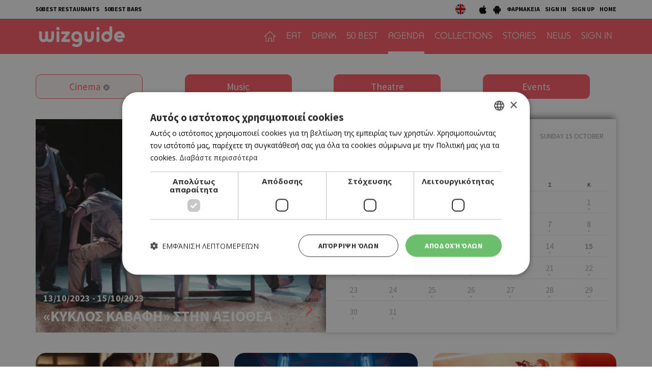

--- FILE ---
content_type: text/html; charset=UTF-8
request_url: https://cyprus.wiz-guide.com/agenda/cinema/?qdate=2023-10-15
body_size: 9866
content:
<!DOCTYPE html>
<html>
<head>
<title>Agenda | wiz cyprus guide</title>
<meta name="description" content="What's on in cyprus, town's guide, restaurants and bars, eat, drink or both, agenda things to do today, connection with friends , be a wizer, tease me. Τι συμβαίνει στην Κύπρο, οδηγός πόλης και δικτύωσης με φίλους, εστιατόρια, μπαρ, αγαπάμε, ατζέντα, σινεμά, θέατρο, μουσική, εκδηλώσεις, μες στη κοινότητα, προσφορές" />
<meta name="keywords" content="Ελληνική κουζίνα, Κυπριακή κουζίνα, Παραδοσιακή ταβέρνα, Παραδοσιακή ταβέρνα, Μοντέρνα ταβέρνα, Γάστρο-ταβέρνα, Μεζεδοπωλείο, Μαγειρευτά, Μαειρκό, Κουτούκι, Σουβλάκι, γύρος, Γκουρμέ, Μεσογειακή, Πολίτικη, Ψάρι, Κρέας, Burger, American Dinner, Pizza, Fusion, Buffet, Ethnic, Ιταλική, Άπω Ανατολή, Κινέζικη, Ιαπωνική, Γαλλική, Ισπανική, Συριακή, Λιβανέζικη, Vegetarian, Live Ταβέρνα, Street Food, Quick bite, Sweet tooth, Wine bar, Cocktail bar, Bar restaurant, Club, Μπιραρία, Espresso Bar, Γάστρο-Pub, Live bar, Live club, Café, Business, Breakfast, Brunch, Lunch, By the sea, Casual, Romantic, Low budget, With a view, In a hurry, People watching, παλιά Λευκωσία, Λήδρας, Ονασαγόρου, παλιά Λεμεσός, Σαριπόλου, tapas bar, steaks, sushi, Chinese, Guide, agenda, going out, bars, restaurants, food, drink, Nicosia, Limassol, οδηγός, εστιατόρια, wizer, lefkosia, lemesos" />
<meta name="author" content="BDigital Web Solutions" />
<meta charset="utf-8" />
<base href="https://cyprus.wiz-guide.com/"><meta http-equiv="X-UA-Compatible" content="IE=edge">
<meta name="viewport" content="width=device-width, initial-scale=1, maximum-scale=1">

<script type="text/javascript" charset="UTF-8" src="//cdn.cookie-script.com/s/e0962eba84ed34278b9d3007f9617d3e.js"></script>

<meta name="google-signin-scope" content="profile email">
<meta name="google-signin-client_id" content="214950523944-p4s2b595t4l8ta3fv314p3r2cois59bf.apps.googleusercontent.com">
<link href="https://fonts.googleapis.com/css?family=Baloo+Chettan+2:500|Open+Sans:400,700|Source+Sans+Pro:400,500,700&display=swap&subset=greek-ext" rel="stylesheet">
<link rel="stylesheet" type="text/css" href="includes/bootstrap/css/bootstrap.min.css?20200717">
<link href="layout/site.css?20250402" rel="stylesheet" type="text/css" />
<link href="layout/style.css?20200731" rel="stylesheet" type="text/css" />
<link href="modules/ws_mod_kat_01/layout/site.css?20230719" rel="stylesheet" type="text/css" />
<link rel="stylesheet" type="text/css" href="tools/owl-carousel/owl.carousel.css">
<link rel="stylesheet" type="text/css" href="tools/owl-carousel/owl.theme.css">
<link rel="stylesheet" type="text/css" href="tools/owl-carousel/owl.transitions.css?20200717">
<!-- v1 -->
<link href="tools/fancyBox/css/jquery.fancybox.css" rel="stylesheet" type="text/css" />
<!-- v2 -->
<link rel="stylesheet" href="https://cdn.jsdelivr.net/npm/@fancyapps/ui@4.0/dist/fancybox.css" />

<link rel="apple-touch-icon" sizes="180x180" href="/favicon/apple-touch-icon.png?v=2020">
<link rel="icon" type="image/png" sizes="32x32" href="/favicon/favicon-32x32.png?v=2020">
<link rel="icon" type="image/png" sizes="16x16" href="/favicon/favicon-16x16.png?v=2020">
<link rel="manifest" href="/favicon/site.webmanifest?v=2020">
<link rel="mask-icon" href="/favicon/safari-pinned-tab.svg?v=2020" color="#ff5a64">
<link rel="shortcut icon" href="/favicon/favicon.ico?v=2020">

    
<meta name="msapplication-TileColor" content="#ffffff">
<meta name="msapplication-config" content="/favicon/browserconfig.xml?v=2020">
<meta name="theme-color" content="#ffffff">

<script src="includes/jquery.js?20200717"></script>
<script src="includes/jquery.ba-bbq.min.js?20210728"></script>
<script src="includes/functions.js?20220731"></script>
<script src="modules/ws_mod_kat_01/includes/functions.js?20240320b"></script>

<!--[if (gte IE 6)&(lte IE 8)]>
<script type="text/javascript" src="includes/selectivizr-min.js"></script>
<script type="text/javascript" src="includes/html5.js"></script>
<![endif]-->
<!--[if IE]>
<link href="layout/ie_style.css" rel="stylesheet" type="text/css" />
<![endif]-->
<script src="includes/modernizr.js"></script>

<!--Start of Google Analytics Script-->

<!-- Google Tag Manager -->
<script>(function(w,d,s,l,i){w[l]=w[l]||[];w[l].push({'gtm.start':
new Date().getTime(),event:'gtm.js'});var f=d.getElementsByTagName(s)[0],
j=d.createElement(s),dl=l!='dataLayer'?'&l='+l:'';j.async=true;j.src=
'https://www.googletagmanager.com/gtm.js?id='+i+dl;f.parentNode.insertBefore(j,f);
})(window,document,'script','dataLayer','GTM-53NSZDM3');</script>
<!-- End Google Tag Manager -->



<!--End of Google Analytics Script-->


<!-- OneSignal - Web push notifications -->
<script src="https://cdn.onesignal.com/sdks/OneSignalSDK.js" async></script>
<script>
  var OneSignal = window.OneSignal || [];
  /* Why use .push? See: http://stackoverflow.com/a/38466780/555547 */
  OneSignal.push(function() {
    OneSignal.init({
      appId: "c35c8076-822f-47d0-be82-9837223ef781",
			safari_web_id: "web.onesignal.auto.14469d21-a548-446f-9323-a0e21fc14d38",
			subdomainName: 'wiz-cy',
			notifyButton: {
				enable: true,
			},
    });
    /* In milliseconds, time to wait before prompting user. This time is relative to right after the user presses <ENTER> on the address bar and navigates to your page */
    var notificationPromptDelay = 15000;
    /* Use navigation timing to find out when the page actually loaded instead of using setTimeout() only which can be delayed by script execution */
    var navigationStart = window.performance.timing.navigationStart;
    /* Get current time */
    var timeNow = Date.now();
    /* Prompt the user if enough time has elapsed */
    setTimeout(promptAndSubscribeUser, Math.max(notificationPromptDelay - (timeNow - navigationStart), 0));
  });
  function promptAndSubscribeUser() {
    window.OneSignal.isPushNotificationsEnabled(function(isEnabled) {
      if (!isEnabled) {
        window.OneSignal.showSlidedownPrompt();
      }
    });
  }
</script>

</head>
<body>

<!-- Google Tag Manager (noscript) -->
<noscript><iframe src="https://www.googletagmanager.com/ns.html?id=GTM-53NSZDM3"
height="0" width="0" style="display:none;visibility:hidden"></iframe></noscript>
<!-- End Google Tag Manager (noscript) -->

<!-- BEGIN SHARETHIS CODE -->
<script type='text/javascript' src='https://platform-api.sharethis.com/js/sharethis.js#property=642a828745aa460012e10108&product=sop' async='async'></script>
<!-- END SHARETHIS CODE -->
<script src="modules/ws_mod_kat_01/tools/fb_login/includes.js?20240315"></script>
<script>
function LoggedInMem() {
    if (document.getElementById('fb_status')) {
	  document.getElementById('fb_status').innerHTML = 'Please wait....';
  }
  FB.api(
	  "/me/picture",
	  {
		  "redirect": false,
		  "height": "200",
		  "type": "normal",
		  "width": "200"
	  },
	  function (response) {
			var memImgUrl = "";
			if (response && !response.error) {
				memImgUrl = response.data.url;
							}
			FB.api('/me?fields=first_name,last_name,id,email', function(apiResponse) {
				$.ajax({
					url: "modules/ws_mod_kat_01/tools/fb_login/check_user.php",
					type: 'POST',
					cache: 'false',
					data: "sfname="+apiResponse.first_name+"&slname="+apiResponse.last_name+"&sid="+apiResponse.id+"&semail="+apiResponse.email+"&sphoto="+encodeURIComponent(memImgUrl),
					success: function(data) { 
												if (data == 'RP') { window.top.location.reload(); }
											}
				});	
			});
	  }
  );
  }
</script>
<a name="top"></a>
<div id="popup_overlay">&nbsp;</div>
<div class="popup" id="popup">
  <p id="wait_msg">Loading...</p>
  <div class="pop_cont">
    <div class="pop_cell">
       <div class="pop_body resizable" id="d_body">&nbsp;</div>
       <div class="pop_body resizable" id="s_body"><div id="SubSignInBlock" class="PopUpBlock PopUpSBlock SubSignBlock">
	<a class="closePopUp">Cancel</a>
    <h1>SIGN IN</h1>
    <div class="blo_body">
      	              
      <div class="def">
        <div class="fb-btn-box">
        	<fb:login-button scope="public_profile,email" size="xlarge" onlogin="checkLoginState();">Sign in with Facebook</fb:login-button>
        </div>
        	    <p class="exLogMsg" id="fb_status"></p>

      </div>
      <div class="def">
      	  <div id="appleSignInBox">
	          <div class="appleid-signin" id="appleid-signin" data-color="black" data-border="true" data-type="sign in"></div>
          </div>  
          <a class="signInBtns apSignIn" id="appleSignInBtnOut">Sign in with Apple</a>  
      </div>
      
      <div class="def">
      	  <div id="googleSignInBox">
	          <div class="g-signin2" data-onsuccess="onSignIn" data-theme="dark"></div>
          </div>
          <a class="signInBtns goSignIn" id="googleSignInBtnOut">Sign in with Google</a>
      </div>
      
                </div>
</div><div id="SubSignUpBlock" class="PopUpBlock PopUpSBlock SubSignBlock">
	<a class="closePopUp">Cancel</a>
    <h1>SIGN UP</h1>
    <div class="blo_body">
            	               <div class="def">
      	            <a class="signInBtns apSignIn" id="appleSignUpBtnOut">Sign up with Apple</a>  
      </div>
      
      <div class="def">
      	            <a class="signInBtns goSignIn" id="googleSignUpBtnOut">Sign up with Google</a>
      </div>
                </div>
</div></div>
    </div>
  </div>
</div>

<div id="OverallBlockBg"></div>
<div id="OverallBlock">
	<div class="block_cell">
    	<div class="block_body" id="pup_body">
            <div class="inner">
              <a class="font_2 btn btn-a bold" id="overallclose">ΚΛΕΙΣΙΜΟ</a>
              <div id="OverallBlockBody">
					Loading...              
              </div>
            </div>
        </div>
    </div>
</div>

<header id="page-h">
		    <div class="row-a">
    	<div class="container">
        <ul class="bm-menu bm-menu-a">
                    <li><a href="/collections/ayta-einai-ta-50-kalytera-estiatoria-tis-kyproy-gia-to-2025-wiz-50-best-restaurants-2025/689">50BEST RESTAURANTS</a></li>
                              <li><a href="/collections/50-best-bars-2025-ta-50-kalytera-bars-tis-kyproy/652/">50BEST BARS</a></li>
                  </ul>
        <div class="pull-right clearfix">
            <ul class="langs">
              <li><a href="https://cyprusen.wiz-guide.com/" class="lang-en" target="_blank"></a></li>
                          </ul>
            
            <ul class="bm-menu bm-menu-b bm-right">
              <li><a href="https://apps.apple.com/us/app/wiz-guide/id972045141" target="_blank"><img src="layout/images/ios_icon.jpg" width="18" height="20" alt="wizguide app for IOS"></a></li>
              <li><a href="https://play.google.com/store/apps/details?id=net.cocooncreations.wiz&hl=en&gl=US" target="_blank"><img src="layout/images/android_icon.jpg" width="18" height="20" alt="wizguide app for Android"></a></li>
              <li><a href="https://www.must.com.cy/gr/beauty/pharmacies?fp2=Y" target="_blank">ΦΑΡΜΑΚΕΙΑ</a></li>
							                            <li><a class="SignInBtn">SIGN IN</a></li>
              <li><a class="SignUpBtn" id="logIn">SIGN UP</a></li>
                                          <li><a href="/" title="HOME">HOME</a></li>
            </ul>
        </div>
        <div class="clear"></div>
      </div>
    </div>
		    <div class="row-b">
    	<div class="container">
		 
		 		 
		      <a class="back-btn" href="javascript:goBack()"></a>
                
            <div class="logo-txt fm_b" ><a href="/" title="wizguide"><img src="layout/images/top_logo.svg" class="logo_img" alt="wizguide"></a></div>
            <nav class="main_menu">
    <ul class="L1">
      <li ><a href="/" class="home-btn"></a></li>
	  	        <li>
        <a href="/places/eat/near-me" class="sct_2" >EAT</a>      </li>
      	        <li>
        <a href="/places/drink/near-me" class="sct_6" >DRINK</a>      </li>
      	        <li>
        <a href="/50-best" class="sct_9" >50 BEST</a>      </li>
      	        <li class=" active">
        <a href="/agenda" class="sct_3" >AGENDA</a>      </li>
      	        <li>
        <a href="/collections" class="sct_7" >COLLECTIONS</a>      </li>
      	        <li>
        <a href="/blogs" class="sct_4" >STORIES</a>      </li>
      	        <li>
        <a href="/news" class="sct_1" >NEWS</a>      </li>
            
      			      <li><a class="SignInBtn">SIGN IN</a></li>
                  
    </ul>
</nav>


            <div class="clear"></div>
        </div>
    </div>
</header>

<nav id="mainMenu" class="main-menu">
	<div class="side-menu">

       
   <ul class="L1" id="s_sctmenu">
	  	        <li><a href="/places/eat/near-me" class="sct_2" >EAT</a></li>
    
      	        <li><a href="/places/drink/near-me" class="sct_6" >DRINK</a></li>
    
      	        <li><a href="/50-best" class="sct_9" >50 BEST</a></li>
    
      	        <li class=" active"><a href="/agenda" class="sct_3" >AGENDA</a></li>
    
      	        <li><a href="/collections" class="sct_7" >COLLECTIONS</a></li>
    
      	        <li><a href="/blogs" class="sct_4" >STORIES</a></li>
    
      	        <li><a href="/news" class="sct_1" >NEWS</a></li>
    
          </ul>
</div>
</nav>


<div class="page-body ">
<div class="filter-sct filter-eve pad-top-a">
	<div class="container">
        <div class="row">
          <div class="col-xs-6 col-sm-3">
          	<a class="filter-btn active" href="/agenda/?qdate=2023-10-15">Cinema</a>
          </div>
          <div class="col-xs-6 col-sm-3">
			<a class="filter-btn" href="/agenda/music/?qdate=2023-10-15">Music</a>          
          </div>
          <div class="col-xs-6 col-sm-3 sm_mar_top_c">
			<a class="filter-btn" href="/agenda/theatre/?qdate=2023-10-15">Theatre</a>          
          </div>
          <div class="col-xs-6 col-sm-3 sm_mar_top_c">
			<a class="filter-btn" href="/agenda/events/?qdate=2023-10-15">Events</a>          
          </div>
        </div>
    </div>
</div>
<div class="eve-main pad-top-a">
	<div class="container">
        <div class="flex-row row row-0">
          <div class="col-0 flex-col flex-row col-sm-6 col-lg-7">
						          	<div class="eve-main-article" style="background-image:url(https://cyprus.wiz-guide.com/assets/modules/kat/events/202310/19985/images/nor_kavafis.jpg);">
                <a class="link-over" href="/agenda/kyklos-kabafi-stin-axiothea/19985" title="«Κύκλος Καβάφη» στην Αξιοθέα"></a>
                <div class="info-box">
                    <div class="dates fs_m bold">
						13/10/2023 - 15/10/2023                    
                    </div>
                    <h2 class="title fs_xxl bold"><a href="/places/kyklos-kabafi-stin-axiothea/" >«ΚΥΚΛΟΣ ΚΑΒΑΦΗ» ΣΤΗΝ ΑΞΙΟΘΕΑ</a></h2>
                </div>
                <a class="more-btn" href="/agenda/kyklos-kabafi-stin-axiothea/19985" title="«Κύκλος Καβάφη» στην Αξιοθέα"></a>
            </div>
                      </div>
          <div class="col-0 flex-col sm_mar_top_c col-sm-6 col-lg-5">
  			<div id="calendar-box" class="flex-col flex-row">
  				<div class="events-calendar">
    
    <div class="blo-header">
        <h5 class="label-b">Calendar</h5>
        <h3 class="label-a">
			
			            <a data-qrystr="qdate=2023-09-01&qcat=C" title="Prev Month" class="calendar-btn prev-month">Prev</a>
            
			October        	
			            <a data-qrystr="qdate=2023-11-01&qcat=C" title="Next Month" class="calendar-btn next-month">Next</a>
                    </h3>
        <h4 class="label-c">SUNDAY 15 OCTOBER</h4>
    </div>
    
    <table class="table_collapse cal-days">
                                        <tr>
                  <td>            <div class="list_event empty_event">
                                <div class="day-name">Δ</div>
                                <div class="day-num">&nbsp;</div>
            </div>
          </td>
                                            <td>            <div class="list_event empty_event">
                                <div class="day-name">Τ</div>
                                <div class="day-num">&nbsp;</div>
            </div>
          </td>
                                            <td>            <div class="list_event empty_event">
                                <div class="day-name">Τ</div>
                                <div class="day-num">&nbsp;</div>
            </div>
          </td>
                                            <td>            <div class="list_event empty_event">
                                <div class="day-name">Π</div>
                                <div class="day-num">&nbsp;</div>
            </div>
          </td>
                                            <td>            <div class="list_event empty_event">
                                <div class="day-name">Π</div>
                                <div class="day-num">&nbsp;</div>
            </div>
          </td>
                                            <td>            <div class="list_event empty_event">
                                <div class="day-name">Σ</div>
                                <div class="day-num">&nbsp;</div>
            </div>
          </td>
                                            <td>            <div class="list_event">
                                <div class="day-name">Κ</div>
                                <div class="day-num with-events passed-day"><a href="/agenda/cinema/?qdate=2023-10-01">1</a></div>
            </div>
            </td>
                  </tr>	
                                        <tr>
                  <td>            <div class="list_event">
                                <div class="day-num with-events passed-day"><a href="/agenda/cinema/?qdate=2023-10-02">2</a></div>
            </div>
            </td>
                                            <td>            <div class="list_event">
                                <div class="day-num with-events passed-day"><a href="/agenda/cinema/?qdate=2023-10-03">3</a></div>
            </div>
            </td>
                                            <td>            <div class="list_event">
                                <div class="day-num with-events passed-day"><a href="/agenda/cinema/?qdate=2023-10-04">4</a></div>
            </div>
            </td>
                                            <td>            <div class="list_event">
                                <div class="day-num with-events passed-day"><a href="/agenda/cinema/?qdate=2023-10-05">5</a></div>
            </div>
            </td>
                                            <td>            <div class="list_event">
                                <div class="day-num with-events passed-day"><a href="/agenda/cinema/?qdate=2023-10-06">6</a></div>
            </div>
            </td>
                                            <td>            <div class="list_event">
                                <div class="day-num with-events passed-day"><a href="/agenda/cinema/?qdate=2023-10-07">7</a></div>
            </div>
            </td>
                                            <td>            <div class="list_event">
                                <div class="day-num with-events passed-day"><a href="/agenda/cinema/?qdate=2023-10-08">8</a></div>
            </div>
            </td>
                  </tr>	
                                        <tr>
                  <td>            <div class="list_event">
                                <div class="day-num with-events passed-day"><a href="/agenda/cinema/?qdate=2023-10-09">9</a></div>
            </div>
            </td>
                                            <td>            <div class="list_event">
                                <div class="day-num with-events passed-day"><a href="/agenda/cinema/?qdate=2023-10-10">10</a></div>
            </div>
            </td>
                                            <td>            <div class="list_event">
                                <div class="day-num with-events passed-day"><a href="/agenda/cinema/?qdate=2023-10-11">11</a></div>
            </div>
            </td>
                                            <td>            <div class="list_event">
                                <div class="day-num with-events passed-day"><a href="/agenda/cinema/?qdate=2023-10-12">12</a></div>
            </div>
            </td>
                                            <td>            <div class="list_event">
                                <div class="day-num with-events passed-day"><a href="/agenda/cinema/?qdate=2023-10-13">13</a></div>
            </div>
            </td>
                                            <td>            <div class="list_event">
                                <div class="day-num with-events passed-day"><a href="/agenda/cinema/?qdate=2023-10-14">14</a></div>
            </div>
            </td>
                                            <td>            <div class="list_event">
                                <div class="day-num with-events selected-day passed-day"><a href="/agenda/cinema/?qdate=2023-10-15">15</a></div>
            </div>
            </td>
                  </tr>	
                                        <tr>
                  <td>            <div class="list_event">
                                <div class="day-num with-events passed-day"><a href="/agenda/cinema/?qdate=2023-10-16">16</a></div>
            </div>
            </td>
                                            <td>            <div class="list_event">
                                <div class="day-num with-events passed-day"><a href="/agenda/cinema/?qdate=2023-10-17">17</a></div>
            </div>
            </td>
                                            <td>            <div class="list_event">
                                <div class="day-num with-events passed-day"><a href="/agenda/cinema/?qdate=2023-10-18">18</a></div>
            </div>
            </td>
                                            <td>            <div class="list_event">
                                <div class="day-num with-events passed-day"><a href="/agenda/cinema/?qdate=2023-10-19">19</a></div>
            </div>
            </td>
                                            <td>            <div class="list_event">
                                <div class="day-num with-events passed-day"><a href="/agenda/cinema/?qdate=2023-10-20">20</a></div>
            </div>
            </td>
                                            <td>            <div class="list_event">
                                <div class="day-num with-events passed-day"><a href="/agenda/cinema/?qdate=2023-10-21">21</a></div>
            </div>
            </td>
                                            <td>            <div class="list_event">
                                <div class="day-num with-events passed-day"><a href="/agenda/cinema/?qdate=2023-10-22">22</a></div>
            </div>
            </td>
                  </tr>	
                                        <tr>
                  <td>            <div class="list_event">
                                <div class="day-num with-events passed-day"><a href="/agenda/cinema/?qdate=2023-10-23">23</a></div>
            </div>
            </td>
                                            <td>            <div class="list_event">
                                <div class="day-num with-events passed-day"><a href="/agenda/cinema/?qdate=2023-10-24">24</a></div>
            </div>
            </td>
                                            <td>            <div class="list_event">
                                <div class="day-num with-events passed-day"><a href="/agenda/cinema/?qdate=2023-10-25">25</a></div>
            </div>
            </td>
                                            <td>            <div class="list_event">
                                <div class="day-num with-events passed-day"><a href="/agenda/cinema/?qdate=2023-10-26">26</a></div>
            </div>
            </td>
                                            <td>            <div class="list_event">
                                <div class="day-num with-events passed-day"><a href="/agenda/cinema/?qdate=2023-10-27">27</a></div>
            </div>
            </td>
                                            <td>            <div class="list_event">
                                <div class="day-num with-events passed-day"><a href="/agenda/cinema/?qdate=2023-10-28">28</a></div>
            </div>
            </td>
                                            <td>            <div class="list_event">
                                <div class="day-num with-events passed-day"><a href="/agenda/cinema/?qdate=2023-10-29">29</a></div>
            </div>
            </td>
                  </tr>	
                                        <tr>
                  <td>            <div class="list_event">
                                <div class="day-num with-events passed-day"><a href="/agenda/cinema/?qdate=2023-10-30">30</a></div>
            </div>
            </td>
                                            <td>            <div class="list_event">
                                <div class="day-num with-events passed-day"><a href="/agenda/cinema/?qdate=2023-10-31">31</a></div>
            </div>
            </td>
                                            <td>            <div class="list_event empty_event">
                                <div class="day-num">&nbsp;</div>
            </div>
          </td>
                                            <td>            <div class="list_event empty_event">
                                <div class="day-num">&nbsp;</div>
            </div>
          </td>
                                            <td>            <div class="list_event empty_event">
                                <div class="day-num">&nbsp;</div>
            </div>
          </td>
                                            <td>            <div class="list_event empty_event">
                                <div class="day-num">&nbsp;</div>
            </div>
          </td>
                                            <td>            <div class="list_event empty_event">
                                <div class="day-num">&nbsp;</div>
            </div>
          </td>
                  </tr>	
                        
    </table>
</div>
            </div>
          </div>
        </div>
    </div>
</div>
<div class="list-page events-list list-page-3items pad-a">
    <div class="container">
		        <div class="row">
		                              	            <div class="col-xs-6 col-sm-4 par-box">
              <div class="item-box grand-a" style="background-image:url(https://cyprus.wiz-guide.com/assets/modules/kat/events/202310/20013/images/sum2_dogman.jpg);">
				<a href="/agenda/dogman-nea-tainia/20013" title="DogMan (Nέα ταινία) " class="link-over"></a>
                <div class="info-box">
					                    <h3 class="head-title">CINEMA</h3>
                                        <h2 class="title fs_l bold"><a href="/agenda/dogman-nea-tainia/20013"  >DOGMAN (NΕΑ ΤΑΙΝΙΑ) </a></h2>
                    <div class="dates">
						12/10/2023 - 18/10/2023                    
                    </div>
                </div>
								                
              </div>
            </div>

			
                              	            <div class="col-xs-6 col-sm-4 par-box">
              <div class="item-box grand-a" style="background-image:url(https://cyprus.wiz-guide.com/assets/modules/kat/events/202310/20012/images/sum2_paw_patrol_the_mighty.jpg);">
				<a href="/agenda/paw-patrol-the-mighty-movie-nea-tainia/20012" title=" PAW Patrol: The Mighty Movie (Νέα ταινία) " class="link-over"></a>
                <div class="info-box">
					                    <h3 class="head-title">CINEMA</h3>
                                        <h2 class="title fs_l bold"><a href="/agenda/paw-patrol-the-mighty-movie-nea-tainia/20012"  > PAW PATROL: THE MIGHTY MOVIE (ΝΕΑ ΤΑΙΝΙΑ) </a></h2>
                    <div class="dates">
						12/10/2023 - 18/10/2023                    
                    </div>
                </div>
								                
              </div>
            </div>

			
                              	            <div class="col-xs-6 col-sm-4 par-box">
              <div class="item-box grand-a" style="background-image:url(https://cyprus.wiz-guide.com/assets/modules/kat/events/202310/20011/images/sum2_taylor_swift_eras_moments.jpg);">
				<a href="/agenda/taylor-swift-the-eras-tour-nea-tainia/20011" title="Taylor Swift: The Eras Tour (Nέα ταινία)  " class="link-over"></a>
                <div class="info-box">
					                    <h3 class="head-title">CINEMA</h3>
                                        <h2 class="title fs_l bold"><a href="/agenda/taylor-swift-the-eras-tour-nea-tainia/20011"  >TAYLOR SWIFT: THE ERAS TOUR (NΕΑ ΤΑΙΝΙΑ)  </a></h2>
                    <div class="dates">
						12/10/2023 - 18/10/2023                    
                    </div>
                </div>
								                
              </div>
            </div>

			
                              	            <div class="col-xs-6 col-sm-4 par-box">
              <div class="item-box grand-a" style="background-image:url(https://cyprus.wiz-guide.com/assets/modules/kat/events/202310/20010/images/sum2_dumb_money.jpg);">
				<a href="/agenda/dumb-money/20010" title="Dumb Money   " class="link-over"></a>
                <div class="info-box">
					                    <h3 class="head-title">CINEMA</h3>
                                        <h2 class="title fs_l bold"><a href="/agenda/dumb-money/20010"  >DUMB MONEY   </a></h2>
                    <div class="dates">
						12/10/2023 - 18/10/2023                    
                    </div>
                </div>
								                
              </div>
            </div>

			
                              	            <div class="col-xs-6 col-sm-4 par-box">
              <div class="item-box grand-a" style="background-image:url(https://cyprus.wiz-guide.com/assets/modules/kat/events/202310/20009/images/sum2_exorcist_believer_reboot.jpg);">
				<a href="/agenda/the-exorcist-believer/20009" title="The Exorcist: Believer   " class="link-over"></a>
                <div class="info-box">
					                    <h3 class="head-title">CINEMA</h3>
                                        <h2 class="title fs_l bold"><a href="/agenda/the-exorcist-believer/20009"  >THE EXORCIST: BELIEVER   </a></h2>
                    <div class="dates">
						12/10/2023 - 18/10/2023                    
                    </div>
                </div>
								                
              </div>
            </div>

			
                              	            <div class="col-xs-6 col-sm-4 par-box">
              <div class="item-box grand-a" style="background-image:url(https://cyprus.wiz-guide.com/assets/modules/kat/events/202310/20008/images/sum2_zougloparea.jpg);">
				<a href="/agenda/i-zoygkloparea-2-o-gyros-toy-kosmoy/20008" title="Η ζουγκλοπαρέα 2: Ο Γύρος του κόσμου  " class="link-over"></a>
                <div class="info-box">
					                    <h3 class="head-title">CINEMA</h3>
                                        <h2 class="title fs_l bold"><a href="/agenda/i-zoygkloparea-2-o-gyros-toy-kosmoy/20008"  >Η ΖΟΥΓΚΛΟΠΑΡΕΑ 2: Ο ΓΥΡΟΣ ΤΟΥ ΚΟΣΜΟΥ  </a></h2>
                    <div class="dates">
						12/10/2023 - 18/10/2023                    
                    </div>
                </div>
								                
              </div>
            </div>

			
                              	            <div class="col-xs-6 col-sm-4 par-box">
              <div class="item-box grand-a" style="background-image:url(https://cyprus.wiz-guide.com/assets/modules/kat/events/202310/20007/images/sum2_blue_beetle.jpg);">
				<a href="/agenda/blue-beetle/20007" title="Blue Beetle  " class="link-over"></a>
                <div class="info-box">
					                    <h3 class="head-title">CINEMA</h3>
                                        <h2 class="title fs_l bold"><a href="/agenda/blue-beetle/20007"  >BLUE BEETLE  </a></h2>
                    <div class="dates">
						12/10/2023 - 18/10/2023                    
                    </div>
                </div>
								                
              </div>
            </div>

			
                              	            <div class="col-xs-6 col-sm-4 par-box">
              <div class="item-box grand-a" style="background-image:url(https://cyprus.wiz-guide.com/assets/modules/kat/events/202310/20006/images/sum2_saw_x.jpg);">
				<a href="/agenda/saw-x/20006" title="Saw X     " class="link-over"></a>
                <div class="info-box">
					                    <h3 class="head-title">CINEMA</h3>
                                        <h2 class="title fs_l bold"><a href="/agenda/saw-x/20006"  >SAW X     </a></h2>
                    <div class="dates">
						12/10/2023 - 18/10/2023                    
                    </div>
                </div>
								                
              </div>
            </div>

			            <div class="ban_300x250-list col-xs-6 col-sm-4 par-box">
                <div class="item-box">
                  <div class="ban_300x250 ban-box adstore-resban" data-cursctid="1" data-dsksizeid="2" data-mobsizeid="14">
	</div>                </div>
            </div>
            
                              	            <div class="col-xs-6 col-sm-4 par-box">
              <div class="item-box grand-a" style="background-image:url(https://cyprus.wiz-guide.com/assets/modules/kat/events/202310/20005/images/sum2_the_creator.jpg);">
				<a href="/agenda/the-creator/20005" title="The Creator " class="link-over"></a>
                <div class="info-box">
					                    <h3 class="head-title">CINEMA</h3>
                                        <h2 class="title fs_l bold"><a href="/agenda/the-creator/20005"  >THE CREATOR </a></h2>
                    <div class="dates">
						12/10/2023 - 18/10/2023                    
                    </div>
                </div>
								                
              </div>
            </div>

			
                              	            <div class="col-xs-6 col-sm-4 par-box">
              <div class="item-box grand-a" style="background-image:url(https://cyprus.wiz-guide.com/assets/modules/kat/events/202310/20004/images/sum2_the_expendables.jpg);">
				<a href="/agenda/the-expendables/20004" title="The Expendables  " class="link-over"></a>
                <div class="info-box">
					                    <h3 class="head-title">CINEMA</h3>
                                        <h2 class="title fs_l bold"><a href="/agenda/the-expendables/20004"  >THE EXPENDABLES  </a></h2>
                    <div class="dates">
						12/10/2023 - 18/10/2023                    
                    </div>
                </div>
								                
              </div>
            </div>

			
                              	            <div class="col-xs-6 col-sm-4 par-box">
              <div class="item-box grand-a" style="background-image:url(https://cyprus.wiz-guide.com/assets/modules/kat/events/202310/20003/images/sum2_after_everything.jpg);">
				<a href="/agenda/after-everything/20003" title="After Everything    " class="link-over"></a>
                <div class="info-box">
					                    <h3 class="head-title">CINEMA</h3>
                                        <h2 class="title fs_l bold"><a href="/agenda/after-everything/20003"  >AFTER EVERYTHING    </a></h2>
                    <div class="dates">
						12/10/2023 - 18/10/2023                    
                    </div>
                </div>
								                
              </div>
            </div>

			
                              	            <div class="col-xs-6 col-sm-4 par-box">
              <div class="item-box grand-a" style="background-image:url(https://cyprus.wiz-guide.com/assets/modules/kat/events/202310/20002/images/sum2_mavka.jpg);">
				<a href="/agenda/mavka-the-forest-song/20002" title="Mavka: The Forest Song   " class="link-over"></a>
                <div class="info-box">
					                    <h3 class="head-title">CINEMA</h3>
                                        <h2 class="title fs_l bold"><a href="/agenda/mavka-the-forest-song/20002"  >MAVKA: THE FOREST SONG   </a></h2>
                    <div class="dates">
						12/10/2023 - 18/10/2023                    
                    </div>
                </div>
								                
              </div>
            </div>

			
                              	            <div class="col-xs-6 col-sm-4 par-box">
              <div class="item-box grand-a" style="background-image:url(https://cyprus.wiz-guide.com/assets/modules/kat/events/202310/20001/images/sum2_theinseparables.jpg);">
				<a href="/agenda/the-inseparables/20001" title="The Inseparables  " class="link-over"></a>
                <div class="info-box">
					                    <h3 class="head-title">CINEMA</h3>
                                        <h2 class="title fs_l bold"><a href="/agenda/the-inseparables/20001"  >THE INSEPARABLES  </a></h2>
                    <div class="dates">
						12/10/2023 - 18/10/2023                    
                    </div>
                </div>
								                
              </div>
            </div>

			
                              	            <div class="col-xs-6 col-sm-4 par-box">
              <div class="item-box grand-a" style="background-image:url(https://cyprus.wiz-guide.com/assets/modules/kat/events/202310/20000/images/sum2_my_big_fat_greek_wedding_3.jpg);">
				<a href="/agenda/my-big-fat-greek-wedding-3/20000" title="My Big Fat Greek Wedding 3" class="link-over"></a>
                <div class="info-box">
					                    <h3 class="head-title">CINEMA</h3>
                                        <h2 class="title fs_l bold"><a href="/agenda/my-big-fat-greek-wedding-3/20000"  >MY BIG FAT GREEK WEDDING 3</a></h2>
                    <div class="dates">
						12/10/2023 - 18/10/2023                    
                    </div>
                </div>
								                
              </div>
            </div>

			
                              	            <div class="col-xs-6 col-sm-4 par-box">
              <div class="item-box grand-a" style="background-image:url(https://cyprus.wiz-guide.com/assets/modules/kat/events/202310/19999/images/sum2_the_nun_ii.jpg);">
				<a href="/agenda/the-nun-ii/19999" title="The Nun II   " class="link-over"></a>
                <div class="info-box">
					                    <h3 class="head-title">CINEMA</h3>
                                        <h2 class="title fs_l bold"><a href="/agenda/the-nun-ii/19999"  >THE NUN II   </a></h2>
                    <div class="dates">
						12/10/2023 - 18/10/2023                    
                    </div>
                </div>
								                
              </div>
            </div>

			
                              	            <div class="col-xs-6 col-sm-4 par-box">
              <div class="item-box grand-a" style="background-image:url(https://cyprus.wiz-guide.com/assets/modules/kat/events/202310/19998/images/sum2_helononitzakia.jpg);">
				<a href="/agenda/xelononintzakia-metallagmenos-xamos/19998" title="Χελωνονιντζάκια: Μεταλλαγμένος Χαμός   " class="link-over"></a>
                <div class="info-box">
					                    <h3 class="head-title">CINEMA</h3>
                                        <h2 class="title fs_l bold"><a href="/agenda/xelononintzakia-metallagmenos-xamos/19998"  >ΧΕΛΩΝΟΝΙΝΤΖΑΚΙΑ: ΜΕΤΑΛΛΑΓΜΕΝΟΣ ΧΑΜΟΣ   </a></h2>
                    <div class="dates">
						12/10/2023 - 18/10/2023                    
                    </div>
                </div>
								                
              </div>
            </div>

			            <div class="ban_300x250-list col-xs-6 col-sm-4 par-box">
                <div class="item-box">
                  <div class="ban_300x250 ban-box adstore-resban" data-cursctid="1" data-dsksizeid="2" data-mobsizeid="14">
	</div>                </div>
            </div>
            
                              	            <div class="col-xs-6 col-sm-4 par-box">
              <div class="item-box grand-a" style="background-image:url(https://cyprus.wiz-guide.com/assets/modules/kat/events/202310/19997/images/sum2_ladybug_and_cat_noir_1024x587.jpg);">
				<a href="/agenda/ladybug-cat-noir-the-movie/19997" title="Ladybug & Cat Noir, the Movie   " class="link-over"></a>
                <div class="info-box">
					                    <h3 class="head-title">CINEMA</h3>
                                        <h2 class="title fs_l bold"><a href="/agenda/ladybug-cat-noir-the-movie/19997"  >LADYBUG & CAT NOIR, THE MOVIE   </a></h2>
                    <div class="dates">
						12/10/2023 - 18/10/2023                    
                    </div>
                </div>
								                
              </div>
            </div>

			
                    </div>
        
	            
            
    </div>
</div>

<div class="sign-in-parent" id="SubSignLoginBlock">
  <div class="sign-in-block">
  	<a class="act-btns blo-sign-in" title="Sign In"></a>
  	<a class="act-btns blo-sign-up" title="Sign Up"></a>
  	<a class="act-btns close-blo" title="Close"></a>
  </div>
</div>

<div class="new-visitor-parent" id="SubNewVisitorPopup">
  <div class="new-visitor-block">
  	<a class="act-btns blo-sign-in" title="Sign In"></a>
  	<a class="act-btns blo-sign-up" title="Sign Up"></a>
  	<a class="act-btns close-blo" title="Close"></a>
  </div>
</div>

<div style="background-color: #edeeee;">
	<div class="centered fs_m color-a link-b" style="padding:5px 0; border-bottom:1px solid #cccccc"><a href="/collections/ayta-einai-ta-50-kalytera-estiatoria-tis-kyproy-gia-to-2025-wiz-50-best-restaurants-2025/689" target="_self">50 Best Restaurants List</a></div>
	<div class="centered fs_l color-a link-b" style="padding:5px 0;"><a href="/wiz-book-online/" target="_blank">FOR BUSINESS OWNERS</a></div>
</div>

</div>

<footer class="spp-media clearfix " id="page_f">

  <div class="logo-main"><a href="https://www.sppmedia.com/" title="sppmedia" target="_blank"><img src="layout/images/spp_media/logo-sppmedia.svg" width="90" height="90" alt="SPP Media"  /></a></div>	
  <div class="r-sct">
		    <ul class="logos clearfix">
      <li class="net-label hidden-xs hidden-sm">NETWORK:</li>
      <li><a href="https://www.24sports.com.cy" title="24 sports & news" target="_blank"><img src="layout/images/spp_media/logo-24.svg" width="65" style="margin-top:2px;" alt="24 sports & news"  /></a></li>
      <li><a href="https://www.must.com.cy" title="must" target="_blank"><img src="layout/images/spp_media/logo-must.svg" width="66" style="margin-top:16px;" alt="must"  /></a></li>
      <li><a href="https://www.kathimerini.com.cy" title="kathimerini" target="_blank"><img src="layout/images/spp_media/logo-kathimerini.svg" width="147" alt="SPP Media" style="margin-top:17px;"  /></a></li>
      <li><a href="https://www.24sports.com.cy/gr/beautiful-people" title="Beautiful People" target="_blank"><img src="layout/images/spp_media/logo-bp.svg" width="90" alt="Beautiful People" style="margin-top:2px;" /></a></li>
      <li><a href="https://cyprus.wiz-guide.com" title="wizguide" target="_blank"><img src="layout/images/spp_media/logo-wiz.png" width="100" alt="wizguide" style="margin-top:10px;"  /></a></li>
      <li><a href="https://www.athenarecipes.com" title="athena recipes" target="_blank"><img src="layout/images/spp_media/logo-athena.svg" width="110" style="margin-top:11px;" alt="athena recipes"  /></a></li>            
      <li><a href="https://gastronomos.kathimerini.com.cy" title="gastronomos" target="_blank"><img src="layout/images/spp_media/logo-gastronomos.svg" alt="gastronomos" width="90" style="margin-top:15px;"  /></a></li>           
      <li><a href="https://www.read-library.com/" title="read library" target="_blank"><img src="layout/images/spp_media/logo_read.png" alt="read library" width="90" style="margin-top:8px;"  /></a></li>           
          </ul>
    <p class="credentials"><a href="https://cyprus.wiz-guide.com/" title="Home" target="_self">Home</a> | <a href="/?pageaction=kat&modid=11&stpid=1" title="Terms & Conditions" target="_self">Terms & Conditions</a> | <a href="/?pageaction=kat&modid=11&stpid=2" title="Privacy Policy" target="_self">Privacy Policy</a> | <a href="/?pageaction=kat&modid=11&stpid=3" title="About Us" target="_self">About Us</a> | <a href="/?pageaction=kat&modid=11&stpid=4" title="Contact Us" target="_self">Contact Us</a></p>
    <p class="credentials"><a href="http://www.bdigital.com/" title="bdigital" target="_blank">BUILT BY BDIGITAL</a> | ADA CMS | <a href="http://www.bdigital.com/" title="bdigital" target="_blank">POWERED BY WEBSTUDIO</a></p>
	</div>
</footer>


<input type="hidden" id="userToken" name="userToken" value="126bc8e02b432499ac2b9b" />
<input type="hidden" id="lang" name="lang" value="" />
<script>
//var usePrefix = '/sites/wiz-guide_public/'; //192.168.0.200
var usePrefix = '/'; //REMOTE
</script>
<script src="tools/owl-carousel/owl.carousel.min.js"></script>
<script src="includes/jquery.plugin.min.js"></script>
<script src="includes/jquery.maxlength.min.js"></script>

<!-- v1 -->
<script src="tools/fancyBox/js/jquery.mousewheel-3.0.6.pack.js"></script>
<script src="tools/fancyBox/js/jquery.fancybox.pack.js"></script>
<!-- v2 -->
<script src="https://cdn.jsdelivr.net/npm/@fancyapps/ui@4.0/dist/fancybox.umd.js"></script>

<script src="includes/jquery.easing.min.js"></script>
<script src="includes/jquery.easy-ticker.min.js"></script>


<script src="includes/adstore/js_init.js?20230719"></script>
<script type="text/javascript" src="includes/inits.js?20240320d"></script>

<script type="text/javascript" src="https://appleid.cdn-apple.com/appleauth/static/jsapi/appleid/1/en_US/appleid.auth.js"></script>
<script type="text/javascript">
	AppleID.auth.init({
		clientId : 'com.wiz-guide.cyprus.applesignin',
		scope : 'name email',
		redirectURI: 'https://cyprus.wiz-guide.com/modules/ws_mod_kat_01/tools/apple_login/handle_response.php',
		state : 'HLehKOs.A2012peZoja5+2018wiz19'
	});
</script> 

<script src="modules/ws_mod_kat_01/tools/google_login/includes.js?20200909"></script>
<script src="https://apis.google.com/js/platform.js?onload=onLoad" async defer></script>

<script>
$(function() {
  var savePos = function(position){
	$.post("/modules/ws_mod_kat_01/tools/geo_location/save_position.php",{'lat': position.coords.latitude, 'lng': position.coords.longitude }, function(data){
			initPosDependentBlocks();
		}).error(function(XMLHttpRequest, textStatus, errorThrown) { 
			console.log("error:"+XMLHttpRequest.responseText);
		});
  }
  navigator.geolocation.getCurrentPosition(savePos);
			initPosDependentBlocks();
});
</script>


<script>
	setTimeout(
		function(){
			showNewVisitorPopup()
		}, 
	10000);
</script>


<script src="https://maps.googleapis.com/maps/api/js?v=3.exp&key=AIzaSyDe4xFod96LDp7uXfdGpRu9Bn6oOvmcwWc"></script>

<!-- Load the JS SDK asynchronously -->
<script async defer crossorigin="anonymous" src="https://connect.facebook.net/en_US/sdk.js"></script>
</body>
</html>

--- FILE ---
content_type: text/html; charset=UTF-8
request_url: https://cyprus.wiz-guide.com/includes/adstore/banners_display.php?screenWidth=1280&banZoneSctId=1&dskSizeId=2&mobSizeId=14&_=1769290983729
body_size: 148
content:
<iframe src="https://ads.adstore.com.cy/__gb/?zonid=25&sizid=2&d=202601242343064332" width="300" height="250" frameborder="0" scrolling="no"></iframe>


--- FILE ---
content_type: text/html; charset=UTF-8
request_url: https://cyprus.wiz-guide.com/includes/adstore/banners_display.php?screenWidth=1280&banZoneSctId=1&dskSizeId=2&mobSizeId=14&_=1769290983730
body_size: 148
content:
<iframe src="https://ads.adstore.com.cy/__gb/?zonid=25&sizid=2&d=202601242343069411" width="300" height="250" frameborder="0" scrolling="no"></iframe>


--- FILE ---
content_type: image/svg+xml
request_url: https://cyprus.wiz-guide.com/layout/images/arrow.svg
body_size: 1084
content:
<?xml version="1.0" encoding="utf-8"?>
<!-- Generator: Adobe Illustrator 23.0.2, SVG Export Plug-In . SVG Version: 6.00 Build 0)  -->
<svg version="1.1" id="Layer_1" xmlns="http://www.w3.org/2000/svg" xmlns:xlink="http://www.w3.org/1999/xlink" x="0px" y="0px"
	 viewBox="0 0 14 22.8" style="enable-background:new 0 0 14 22.8;" xml:space="preserve">
<style type="text/css">
	.st0{clip-path:url(#SVGID_2_);}
	.st1{clip-path:url(#SVGID_4_);}
	.st2{fill:#FD8282;}
</style>
<g>
	<defs>
		<polygon id="SVGID_1_" points="0,2.4 2.4,0 14,11.4 2.4,22.8 0,20.4 9.1,11.4 		"/>
	</defs>
	<clipPath id="SVGID_2_">
		<use xlink:href="#SVGID_1_"  style="overflow:visible;"/>
	</clipPath>
	<g id="Group_5422" class="st0">
		<g>
			<defs>
				<rect id="SVGID_3_" x="-4.2" y="-14.9" width="21" height="52.5"/>
			</defs>
			<clipPath id="SVGID_4_">
				<use xlink:href="#SVGID_3_"  style="overflow:visible;"/>
			</clipPath>
			<g id="Group_5421" transform="translate(-4.202 -14.883)" class="st1">
				<path id="Path_3596" class="st2" d="M-4.6,46.4H27V6.1H-4.6V46.4z"/>
			</g>
		</g>
	</g>
</g>
</svg>
